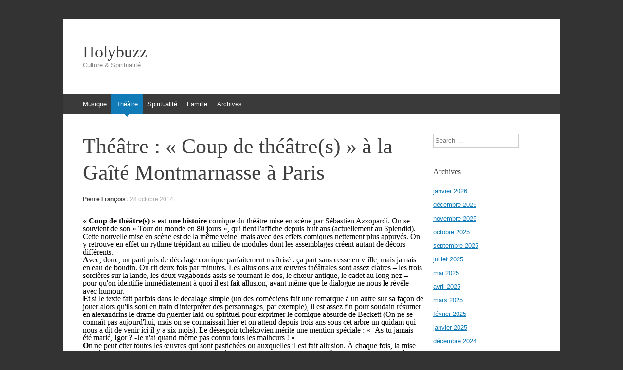

--- FILE ---
content_type: text/html; charset=UTF-8
request_url: https://www.holybuzz.com/2014/10/theatre-coup-de-theatres-a-la-gaite-montmarnasse-a-paris/
body_size: 10719
content:
<!DOCTYPE html>
<html lang="fr-FR">
<head>
<meta charset="UTF-8" />
<meta name="viewport" content="width=device-width, initial-scale=1" />
<title>Théâtre : « Coup de théâtre(s) » à la Gaîté Montmarnasse à Paris | Holybuzz</title>
<link rel="profile" href="http://gmpg.org/xfn/11" />
<link rel="pingback" href="https://www.holybuzz.com/xmlrpc.php" />
<!--[if lt IE 9]>
<script src="https://www.holybuzz.com/wp-content/themes/expound/js/html5.js" type="text/javascript"></script>
<![endif]-->

<meta name='robots' content='max-image-preview:large' />
<link rel='dns-prefetch' href='//www.holybuzz.com' />
<link rel="alternate" type="application/rss+xml" title="Holybuzz &raquo; Flux" href="https://www.holybuzz.com/feed/" />
<link rel="alternate" type="application/rss+xml" title="Holybuzz &raquo; Flux des commentaires" href="https://www.holybuzz.com/comments/feed/" />
<script type="text/javascript">
window._wpemojiSettings = {"baseUrl":"https:\/\/s.w.org\/images\/core\/emoji\/14.0.0\/72x72\/","ext":".png","svgUrl":"https:\/\/s.w.org\/images\/core\/emoji\/14.0.0\/svg\/","svgExt":".svg","source":{"concatemoji":"https:\/\/www.holybuzz.com\/wp-includes\/js\/wp-emoji-release.min.js?ver=6.1.9"}};
/*! This file is auto-generated */
!function(e,a,t){var n,r,o,i=a.createElement("canvas"),p=i.getContext&&i.getContext("2d");function s(e,t){var a=String.fromCharCode,e=(p.clearRect(0,0,i.width,i.height),p.fillText(a.apply(this,e),0,0),i.toDataURL());return p.clearRect(0,0,i.width,i.height),p.fillText(a.apply(this,t),0,0),e===i.toDataURL()}function c(e){var t=a.createElement("script");t.src=e,t.defer=t.type="text/javascript",a.getElementsByTagName("head")[0].appendChild(t)}for(o=Array("flag","emoji"),t.supports={everything:!0,everythingExceptFlag:!0},r=0;r<o.length;r++)t.supports[o[r]]=function(e){if(p&&p.fillText)switch(p.textBaseline="top",p.font="600 32px Arial",e){case"flag":return s([127987,65039,8205,9895,65039],[127987,65039,8203,9895,65039])?!1:!s([55356,56826,55356,56819],[55356,56826,8203,55356,56819])&&!s([55356,57332,56128,56423,56128,56418,56128,56421,56128,56430,56128,56423,56128,56447],[55356,57332,8203,56128,56423,8203,56128,56418,8203,56128,56421,8203,56128,56430,8203,56128,56423,8203,56128,56447]);case"emoji":return!s([129777,127995,8205,129778,127999],[129777,127995,8203,129778,127999])}return!1}(o[r]),t.supports.everything=t.supports.everything&&t.supports[o[r]],"flag"!==o[r]&&(t.supports.everythingExceptFlag=t.supports.everythingExceptFlag&&t.supports[o[r]]);t.supports.everythingExceptFlag=t.supports.everythingExceptFlag&&!t.supports.flag,t.DOMReady=!1,t.readyCallback=function(){t.DOMReady=!0},t.supports.everything||(n=function(){t.readyCallback()},a.addEventListener?(a.addEventListener("DOMContentLoaded",n,!1),e.addEventListener("load",n,!1)):(e.attachEvent("onload",n),a.attachEvent("onreadystatechange",function(){"complete"===a.readyState&&t.readyCallback()})),(e=t.source||{}).concatemoji?c(e.concatemoji):e.wpemoji&&e.twemoji&&(c(e.twemoji),c(e.wpemoji)))}(window,document,window._wpemojiSettings);
</script>
<style type="text/css">
img.wp-smiley,
img.emoji {
	display: inline !important;
	border: none !important;
	box-shadow: none !important;
	height: 1em !important;
	width: 1em !important;
	margin: 0 0.07em !important;
	vertical-align: -0.1em !important;
	background: none !important;
	padding: 0 !important;
}
</style>
	<link rel='stylesheet' id='wp-block-library-css' href='https://www.holybuzz.com/wp-includes/css/dist/block-library/style.min.css?ver=6.1.9' type='text/css' media='all' />
<link rel='stylesheet' id='classic-theme-styles-css' href='https://www.holybuzz.com/wp-includes/css/classic-themes.min.css?ver=1' type='text/css' media='all' />
<style id='global-styles-inline-css' type='text/css'>
body{--wp--preset--color--black: #000000;--wp--preset--color--cyan-bluish-gray: #abb8c3;--wp--preset--color--white: #ffffff;--wp--preset--color--pale-pink: #f78da7;--wp--preset--color--vivid-red: #cf2e2e;--wp--preset--color--luminous-vivid-orange: #ff6900;--wp--preset--color--luminous-vivid-amber: #fcb900;--wp--preset--color--light-green-cyan: #7bdcb5;--wp--preset--color--vivid-green-cyan: #00d084;--wp--preset--color--pale-cyan-blue: #8ed1fc;--wp--preset--color--vivid-cyan-blue: #0693e3;--wp--preset--color--vivid-purple: #9b51e0;--wp--preset--gradient--vivid-cyan-blue-to-vivid-purple: linear-gradient(135deg,rgba(6,147,227,1) 0%,rgb(155,81,224) 100%);--wp--preset--gradient--light-green-cyan-to-vivid-green-cyan: linear-gradient(135deg,rgb(122,220,180) 0%,rgb(0,208,130) 100%);--wp--preset--gradient--luminous-vivid-amber-to-luminous-vivid-orange: linear-gradient(135deg,rgba(252,185,0,1) 0%,rgba(255,105,0,1) 100%);--wp--preset--gradient--luminous-vivid-orange-to-vivid-red: linear-gradient(135deg,rgba(255,105,0,1) 0%,rgb(207,46,46) 100%);--wp--preset--gradient--very-light-gray-to-cyan-bluish-gray: linear-gradient(135deg,rgb(238,238,238) 0%,rgb(169,184,195) 100%);--wp--preset--gradient--cool-to-warm-spectrum: linear-gradient(135deg,rgb(74,234,220) 0%,rgb(151,120,209) 20%,rgb(207,42,186) 40%,rgb(238,44,130) 60%,rgb(251,105,98) 80%,rgb(254,248,76) 100%);--wp--preset--gradient--blush-light-purple: linear-gradient(135deg,rgb(255,206,236) 0%,rgb(152,150,240) 100%);--wp--preset--gradient--blush-bordeaux: linear-gradient(135deg,rgb(254,205,165) 0%,rgb(254,45,45) 50%,rgb(107,0,62) 100%);--wp--preset--gradient--luminous-dusk: linear-gradient(135deg,rgb(255,203,112) 0%,rgb(199,81,192) 50%,rgb(65,88,208) 100%);--wp--preset--gradient--pale-ocean: linear-gradient(135deg,rgb(255,245,203) 0%,rgb(182,227,212) 50%,rgb(51,167,181) 100%);--wp--preset--gradient--electric-grass: linear-gradient(135deg,rgb(202,248,128) 0%,rgb(113,206,126) 100%);--wp--preset--gradient--midnight: linear-gradient(135deg,rgb(2,3,129) 0%,rgb(40,116,252) 100%);--wp--preset--duotone--dark-grayscale: url('#wp-duotone-dark-grayscale');--wp--preset--duotone--grayscale: url('#wp-duotone-grayscale');--wp--preset--duotone--purple-yellow: url('#wp-duotone-purple-yellow');--wp--preset--duotone--blue-red: url('#wp-duotone-blue-red');--wp--preset--duotone--midnight: url('#wp-duotone-midnight');--wp--preset--duotone--magenta-yellow: url('#wp-duotone-magenta-yellow');--wp--preset--duotone--purple-green: url('#wp-duotone-purple-green');--wp--preset--duotone--blue-orange: url('#wp-duotone-blue-orange');--wp--preset--font-size--small: 13px;--wp--preset--font-size--medium: 20px;--wp--preset--font-size--large: 36px;--wp--preset--font-size--x-large: 42px;--wp--preset--spacing--20: 0.44rem;--wp--preset--spacing--30: 0.67rem;--wp--preset--spacing--40: 1rem;--wp--preset--spacing--50: 1.5rem;--wp--preset--spacing--60: 2.25rem;--wp--preset--spacing--70: 3.38rem;--wp--preset--spacing--80: 5.06rem;}:where(.is-layout-flex){gap: 0.5em;}body .is-layout-flow > .alignleft{float: left;margin-inline-start: 0;margin-inline-end: 2em;}body .is-layout-flow > .alignright{float: right;margin-inline-start: 2em;margin-inline-end: 0;}body .is-layout-flow > .aligncenter{margin-left: auto !important;margin-right: auto !important;}body .is-layout-constrained > .alignleft{float: left;margin-inline-start: 0;margin-inline-end: 2em;}body .is-layout-constrained > .alignright{float: right;margin-inline-start: 2em;margin-inline-end: 0;}body .is-layout-constrained > .aligncenter{margin-left: auto !important;margin-right: auto !important;}body .is-layout-constrained > :where(:not(.alignleft):not(.alignright):not(.alignfull)){max-width: var(--wp--style--global--content-size);margin-left: auto !important;margin-right: auto !important;}body .is-layout-constrained > .alignwide{max-width: var(--wp--style--global--wide-size);}body .is-layout-flex{display: flex;}body .is-layout-flex{flex-wrap: wrap;align-items: center;}body .is-layout-flex > *{margin: 0;}:where(.wp-block-columns.is-layout-flex){gap: 2em;}.has-black-color{color: var(--wp--preset--color--black) !important;}.has-cyan-bluish-gray-color{color: var(--wp--preset--color--cyan-bluish-gray) !important;}.has-white-color{color: var(--wp--preset--color--white) !important;}.has-pale-pink-color{color: var(--wp--preset--color--pale-pink) !important;}.has-vivid-red-color{color: var(--wp--preset--color--vivid-red) !important;}.has-luminous-vivid-orange-color{color: var(--wp--preset--color--luminous-vivid-orange) !important;}.has-luminous-vivid-amber-color{color: var(--wp--preset--color--luminous-vivid-amber) !important;}.has-light-green-cyan-color{color: var(--wp--preset--color--light-green-cyan) !important;}.has-vivid-green-cyan-color{color: var(--wp--preset--color--vivid-green-cyan) !important;}.has-pale-cyan-blue-color{color: var(--wp--preset--color--pale-cyan-blue) !important;}.has-vivid-cyan-blue-color{color: var(--wp--preset--color--vivid-cyan-blue) !important;}.has-vivid-purple-color{color: var(--wp--preset--color--vivid-purple) !important;}.has-black-background-color{background-color: var(--wp--preset--color--black) !important;}.has-cyan-bluish-gray-background-color{background-color: var(--wp--preset--color--cyan-bluish-gray) !important;}.has-white-background-color{background-color: var(--wp--preset--color--white) !important;}.has-pale-pink-background-color{background-color: var(--wp--preset--color--pale-pink) !important;}.has-vivid-red-background-color{background-color: var(--wp--preset--color--vivid-red) !important;}.has-luminous-vivid-orange-background-color{background-color: var(--wp--preset--color--luminous-vivid-orange) !important;}.has-luminous-vivid-amber-background-color{background-color: var(--wp--preset--color--luminous-vivid-amber) !important;}.has-light-green-cyan-background-color{background-color: var(--wp--preset--color--light-green-cyan) !important;}.has-vivid-green-cyan-background-color{background-color: var(--wp--preset--color--vivid-green-cyan) !important;}.has-pale-cyan-blue-background-color{background-color: var(--wp--preset--color--pale-cyan-blue) !important;}.has-vivid-cyan-blue-background-color{background-color: var(--wp--preset--color--vivid-cyan-blue) !important;}.has-vivid-purple-background-color{background-color: var(--wp--preset--color--vivid-purple) !important;}.has-black-border-color{border-color: var(--wp--preset--color--black) !important;}.has-cyan-bluish-gray-border-color{border-color: var(--wp--preset--color--cyan-bluish-gray) !important;}.has-white-border-color{border-color: var(--wp--preset--color--white) !important;}.has-pale-pink-border-color{border-color: var(--wp--preset--color--pale-pink) !important;}.has-vivid-red-border-color{border-color: var(--wp--preset--color--vivid-red) !important;}.has-luminous-vivid-orange-border-color{border-color: var(--wp--preset--color--luminous-vivid-orange) !important;}.has-luminous-vivid-amber-border-color{border-color: var(--wp--preset--color--luminous-vivid-amber) !important;}.has-light-green-cyan-border-color{border-color: var(--wp--preset--color--light-green-cyan) !important;}.has-vivid-green-cyan-border-color{border-color: var(--wp--preset--color--vivid-green-cyan) !important;}.has-pale-cyan-blue-border-color{border-color: var(--wp--preset--color--pale-cyan-blue) !important;}.has-vivid-cyan-blue-border-color{border-color: var(--wp--preset--color--vivid-cyan-blue) !important;}.has-vivid-purple-border-color{border-color: var(--wp--preset--color--vivid-purple) !important;}.has-vivid-cyan-blue-to-vivid-purple-gradient-background{background: var(--wp--preset--gradient--vivid-cyan-blue-to-vivid-purple) !important;}.has-light-green-cyan-to-vivid-green-cyan-gradient-background{background: var(--wp--preset--gradient--light-green-cyan-to-vivid-green-cyan) !important;}.has-luminous-vivid-amber-to-luminous-vivid-orange-gradient-background{background: var(--wp--preset--gradient--luminous-vivid-amber-to-luminous-vivid-orange) !important;}.has-luminous-vivid-orange-to-vivid-red-gradient-background{background: var(--wp--preset--gradient--luminous-vivid-orange-to-vivid-red) !important;}.has-very-light-gray-to-cyan-bluish-gray-gradient-background{background: var(--wp--preset--gradient--very-light-gray-to-cyan-bluish-gray) !important;}.has-cool-to-warm-spectrum-gradient-background{background: var(--wp--preset--gradient--cool-to-warm-spectrum) !important;}.has-blush-light-purple-gradient-background{background: var(--wp--preset--gradient--blush-light-purple) !important;}.has-blush-bordeaux-gradient-background{background: var(--wp--preset--gradient--blush-bordeaux) !important;}.has-luminous-dusk-gradient-background{background: var(--wp--preset--gradient--luminous-dusk) !important;}.has-pale-ocean-gradient-background{background: var(--wp--preset--gradient--pale-ocean) !important;}.has-electric-grass-gradient-background{background: var(--wp--preset--gradient--electric-grass) !important;}.has-midnight-gradient-background{background: var(--wp--preset--gradient--midnight) !important;}.has-small-font-size{font-size: var(--wp--preset--font-size--small) !important;}.has-medium-font-size{font-size: var(--wp--preset--font-size--medium) !important;}.has-large-font-size{font-size: var(--wp--preset--font-size--large) !important;}.has-x-large-font-size{font-size: var(--wp--preset--font-size--x-large) !important;}
.wp-block-navigation a:where(:not(.wp-element-button)){color: inherit;}
:where(.wp-block-columns.is-layout-flex){gap: 2em;}
.wp-block-pullquote{font-size: 1.5em;line-height: 1.6;}
</style>
<link rel='stylesheet' id='expound-style-css' href='https://www.holybuzz.com/wp-content/themes/expound/style.css?ver=20140129' type='text/css' media='all' />
<link rel="https://api.w.org/" href="https://www.holybuzz.com/wp-json/" /><link rel="alternate" type="application/json" href="https://www.holybuzz.com/wp-json/wp/v2/posts/459" /><link rel="EditURI" type="application/rsd+xml" title="RSD" href="https://www.holybuzz.com/xmlrpc.php?rsd" />
<link rel="wlwmanifest" type="application/wlwmanifest+xml" href="https://www.holybuzz.com/wp-includes/wlwmanifest.xml" />
<meta name="generator" content="WordPress 6.1.9" />
<link rel="canonical" href="https://www.holybuzz.com/2014/10/theatre-coup-de-theatres-a-la-gaite-montmarnasse-a-paris/" />
<link rel='shortlink' href='https://www.holybuzz.com/?p=459' />
<link rel="alternate" type="application/json+oembed" href="https://www.holybuzz.com/wp-json/oembed/1.0/embed?url=https%3A%2F%2Fwww.holybuzz.com%2F2014%2F10%2Ftheatre-coup-de-theatres-a-la-gaite-montmarnasse-a-paris%2F" />
<link rel="alternate" type="text/xml+oembed" href="https://www.holybuzz.com/wp-json/oembed/1.0/embed?url=https%3A%2F%2Fwww.holybuzz.com%2F2014%2F10%2Ftheatre-coup-de-theatres-a-la-gaite-montmarnasse-a-paris%2F&#038;format=xml" />
<style type="text/css" id="custom-background-css">
body.custom-background { background-image: url("https://s139671736.onlinehome.fr/holybuzzwp/wp-content/uploads/2013/10/2070566107_5fd94a4ce4_b.jpg"); background-position: left top; background-size: auto; background-repeat: repeat; background-attachment: scroll; }
</style>
	</head>

<body class="post-template-default single single-post postid-459 single-format-standard custom-background group-blog">
<div id="page" class="hfeed site">
		<header id="masthead" class="site-header" role="banner">
		<div class="site-branding">
			<div class="site-title-group">
				<h1 class="site-title"><a href="https://www.holybuzz.com/" title="Holybuzz" rel="home">Holybuzz</a></h1>
				<h2 class="site-description">Culture &amp; Spiritualité</h2>
			</div>
		</div>

		<nav id="site-navigation" class="navigation-main" role="navigation">
			<h1 class="menu-toggle">Menu</h1>
			<a class="skip-link screen-reader-text" href="#content">Aller au contenu</a>

			<div class="menu-categories-container"><ul id="menu-categories" class="menu"><li id="menu-item-38" class="menu-item menu-item-type-taxonomy menu-item-object-category menu-item-38"><a href="https://www.holybuzz.com/category/musique/">Musique</a></li>
<li id="menu-item-41" class="menu-item menu-item-type-taxonomy menu-item-object-category current-post-ancestor current-menu-parent current-post-parent menu-item-41"><a href="https://www.holybuzz.com/category/theatre/">Théâtre</a></li>
<li id="menu-item-131" class="menu-item menu-item-type-taxonomy menu-item-object-category menu-item-131"><a href="https://www.holybuzz.com/category/spiritualite/">Spiritualité</a></li>
<li id="menu-item-210" class="menu-item menu-item-type-taxonomy menu-item-object-category current-post-ancestor current-menu-parent current-post-parent menu-item-210"><a href="https://www.holybuzz.com/category/famille/">Famille</a></li>
<li id="menu-item-42" class="menu-item menu-item-type-custom menu-item-object-custom menu-item-42"><a href="http://www.holybuzz.com/archives.html">Archives</a></li>
</ul></div>								</nav><!-- #site-navigation -->
	</header><!-- #masthead -->
	
	<div id="main" class="site-main">

	<div id="primary" class="content-area">
		<div id="content" class="site-content" role="main">

		
			
<article id="post-459" class="post-459 post type-post status-publish format-standard has-post-thumbnail hentry category-famille category-theatre tag-alexandre tag-alyzee tag-azzopardi tag-benoit tag-cauden tag-costes tag-coup tag-danino tag-gaite tag-guilbaud tag-laurent tag-martinez tag-maurel tag-montparnasse tag-nicolas tag-olivier tag-ruidavet tag-sacha tag-salome tag-sebastien tag-talaboulma tag-theatre-2">
	<header class="entry-header">
		<h1 class="entry-title">Théâtre : « Coup de théâtre(s) » à la Gaîté Montmarnasse à Paris</h1>

		<div class="entry-meta">
			<a class="author" rel="author" href="https://www.holybuzz.com/author/pierre/">Pierre François</a> / <a class="entry-date" href="https://www.holybuzz.com/2014/10/theatre-coup-de-theatres-a-la-gaite-montmarnasse-a-paris/">28 octobre 2014</a>		</div><!-- .entry-meta -->
	</header><!-- .entry-header -->

	<div class="entry-content">
		<p><style type="text/css">
p { margin-bottom: 0.25cm; direction: ltr; color: rgb(0, 0, 0); line-height: 120%; text-align: left; }p.western { font-family: "Liberation Serif",serif; font-size: 12pt; }p.cjk { font-family: "FreeSans"; font-size: 12pt; }p.ctl { font-family: "Liberation Serif"; font-size: 12pt; }	</style>
</p>
<p align="justify" class="western" style="margin-bottom: 0cm; line-height: 100%">
	<font color="#000000"><strong>&laquo;&nbsp;Coup de th&eacute;&acirc;tre(s)&nbsp;&raquo; est une histoire</strong> comique du th&eacute;&acirc;tre mise en sc&egrave;ne par S&eacute;bastien Azzopardi. On se souvient de son &laquo;&nbsp;Tour du monde en 80 jours&nbsp;&raquo;, qui tient l&#39;affiche depuis huit ans (actuellement au Splendid). Cette nouvelle mise en sc&egrave;ne est de la m&ecirc;me veine, mais avec des effets comiques nettement plus appuy&eacute;s. On y retrouve en effet un rythme tr&eacute;pidant au milieu de modules dont les assemblages cr&eacute;ent autant de d&eacute;cors diff&eacute;rents.</font>
</p>
<p align="justify" class="western" style="margin-bottom: 0cm; line-height: 100%">
	<font color="#000000"><strong>A</strong>vec, donc, un parti pris de d&eacute;calage comique parfaitement ma&icirc;tris&eacute;&nbsp;: &ccedil;a part sans cesse en vrille, mais jamais en eau de boudin. On rit deux fois par minutes. Les allusions aux &oelig;uvres th&eacute;&acirc;trales sont assez claires &ndash; les trois sorci&egrave;res sur la lande, les deux vagabonds assis se tournant le dos, le ch&oelig;ur antique, le cadet au long nez &ndash; pour qu&#39;on identifie imm&eacute;diatement &agrave; quoi il est fait allusion, avant m&ecirc;me que le dialogue ne nous le r&eacute;v&egrave;le avec humour. </font>
</p>
<p align="justify" class="western" style="margin-bottom: 0cm; line-height: 100%">
	<font color="#000000"><strong>E</strong>t si le texte fait parfois dans le d&eacute;calage simple (un des com&eacute;diens fait une remarque &agrave; un autre sur sa fa&ccedil;on de jouer alors qu&#39;ils sont en train d&#39;interpr&eacute;ter des personnages, par exemple), il est assez fin pour soudain r&eacute;sumer en alexandrins le drame du guerrier laid ou spirituel pour exprimer le comique absurde de Beckett (On ne se conna&icirc;t pas aujourd&#39;hui, mais on se connaissait hier et on attend depuis trois ans sous cet arbre un quidam qui nous a dit de venir ici il y a six mois). Le d&eacute;sespoir tch&eacute;kovien m&eacute;rite une mention sp&eacute;ciale&nbsp;: &laquo;&nbsp;-As-tu jamais &eacute;t&eacute; mari&eacute;, Igor&nbsp;? -Je n&#39;ai quand m&ecirc;me pas connu tous les malheurs&nbsp;!&nbsp;&raquo;</font>
</p>
<p align="justify" class="western" style="margin-bottom: 0cm; line-height: 100%">
	<font color="#000000"><strong>O</strong>n ne peut citer toutes les &oelig;uvres qui sont pastich&eacute;es ou auxquelles il est fait allusion. </font><font color="#000000"><font face="Liberation Serif, serif">&Agrave;</font></font><font color="#000000"> chaque fois, la mise en sc&egrave;ne se calque sur le style habituel de la pi&egrave;ce (par exemple trois quiproquos &agrave; la seconde pour &laquo;&nbsp;L&#39;h&ocirc;tel du libre &eacute;change&nbsp;&raquo;). On sent une tendresse particuli&egrave;re pour Shakespeare et Cyrano de Bergerac, laquelle donne une saveur suppl&eacute;mentaire &agrave; ces passages.</font>
</p>
<p align="justify" class="western" style="margin-bottom: 0cm; line-height: 100%">
	<font color="#000000"><strong>L</strong>e jeu des com&eacute;diens est d&#39;une pr&eacute;cision d&#39;horlogerie, </font><font color="#000000">d&#39;ailleurs</font><font color="#000000"> le rythme ne permet pas autre chose. On est sans cesse dans le rire et la d&eacute;rision, mais jamais dans la caricature ironique ou destructrice. D&#39;une certaine fa&ccedil;on, les traits d&#39;humour ne font que souligner le style propre &agrave; chaque auteur et, ce faisant, constituent une introduction parfaitement p&eacute;dagogique &agrave; leurs styles.</font>
</p>
<p align="justify" class="western" style="margin-bottom: 0cm; line-height: 100%">
	<em><strong><font color="#000000">Pierre FRAN&Ccedil;OIS</font></strong></em>
</p>
<p align="justify" class="western" style="margin-bottom: 0cm; line-height: 100%">
	<em><font color="#000000">&laquo;&nbsp;Coup de th&eacute;&acirc;tre(s)&nbsp;&raquo;, de S&eacute;bastien Azzopardi et Sacha Danino. Avec Beno&icirc;t Cauden, Alyz&eacute;e Costes, Alexandre Guilbaud, Nicolas Martinez, Laurent Maurel, Olivier Ruidavet, Salom&eacute; Talaboulma. Mis en sc&egrave;ne&nbsp;: S&eacute;bastien Azzopardi. Du mardi au samedi &agrave; 21 heures, matin&eacute;e le samedi &agrave; 17 heures jusqu&#39;au 22 d&eacute;cembre au Th&eacute;&acirc;tre de la Ga&icirc;t&eacute; Montparnasse, 26, rue de la Ga&icirc;t&eacute;, 75014 Paris, m&eacute;tro Ga&icirc;t&eacute; ou Edgard Quinet, t&eacute;l.&nbsp;: 01 43 20 60 56.</font></em>
</p>
<p align="justify" class="western" style="margin-bottom: 0cm; line-height: 100%">
	Photo : Emilie Brouchon, Louis Armand.</p>
			</div><!-- .entry-content -->

	<footer class="entry-meta">
		<a class="entry-date" href="https://www.holybuzz.com/2014/10/theatre-coup-de-theatres-a-la-gaite-montmarnasse-a-paris/">28 octobre 2014</a> dans <a href="https://www.holybuzz.com/category/famille/" rel="category tag">Famille</a>, <a href="https://www.holybuzz.com/category/theatre/" rel="category tag">Théâtre</a>. Mots-clés&nbsp;:<a href="https://www.holybuzz.com/tag/alexandre/" rel="tag">alexandre</a>, <a href="https://www.holybuzz.com/tag/alyzee/" rel="tag">alyzee</a>, <a href="https://www.holybuzz.com/tag/azzopardi/" rel="tag">azzopardi</a>, <a href="https://www.holybuzz.com/tag/benoit/" rel="tag">benoit</a>, <a href="https://www.holybuzz.com/tag/cauden/" rel="tag">cauden</a>, <a href="https://www.holybuzz.com/tag/costes/" rel="tag">costes</a>, <a href="https://www.holybuzz.com/tag/coup/" rel="tag">coup</a>, <a href="https://www.holybuzz.com/tag/danino/" rel="tag">danino</a>, <a href="https://www.holybuzz.com/tag/gaite/" rel="tag">gaite</a>, <a href="https://www.holybuzz.com/tag/guilbaud/" rel="tag">guilbaud</a>, <a href="https://www.holybuzz.com/tag/laurent/" rel="tag">laurent</a>, <a href="https://www.holybuzz.com/tag/martinez/" rel="tag">martinez</a>, <a href="https://www.holybuzz.com/tag/maurel/" rel="tag">maurel</a>, <a href="https://www.holybuzz.com/tag/montparnasse/" rel="tag">montparnasse</a>, <a href="https://www.holybuzz.com/tag/nicolas/" rel="tag">nicolas</a>, <a href="https://www.holybuzz.com/tag/olivier/" rel="tag">olivier</a>, <a href="https://www.holybuzz.com/tag/ruidavet/" rel="tag">ruidavet</a>, <a href="https://www.holybuzz.com/tag/sacha/" rel="tag">sacha</a>, <a href="https://www.holybuzz.com/tag/salome/" rel="tag">salome</a>, <a href="https://www.holybuzz.com/tag/sebastien/" rel="tag">sebastien</a>, <a href="https://www.holybuzz.com/tag/talaboulma/" rel="tag">talaboulma</a>, <a href="https://www.holybuzz.com/tag/theatre-2/" rel="tag">theatre</a>	</footer><!-- .entry-meta -->
</article><!-- #post-## -->
			<div class="related-content">
	<h3 class="related-content-title">Articles en rapport</h3>
	
		<article id="post-3437" class="post-3437 post type-post status-publish format-standard has-post-thumbnail hentry category-danse category-famille category-musique category-poesie-2 category-theatre tag-cirque tag-danse-2 tag-festival tag-musique-2 tag-nanterre tag-objet tag-parade tag-rue tag-theatre-2">

						<div class="entry-thumbnail">
				<a href="https://www.holybuzz.com/2018/06/3437/"><img width="50" height="50" src="https://www.holybuzz.com/wp-content/uploads/2018/06/1806FestivalParades10Mai68147x72DpiPhotoPierreFrancoisDSCF3640-50x50.jpg" class="attachment-expound-mini size-expound-mini wp-post-image" alt="" decoding="async" srcset="https://www.holybuzz.com/wp-content/uploads/2018/06/1806FestivalParades10Mai68147x72DpiPhotoPierreFrancoisDSCF3640-50x50.jpg 50w, https://www.holybuzz.com/wp-content/uploads/2018/06/1806FestivalParades10Mai68147x72DpiPhotoPierreFrancoisDSCF3640.jpg 147w" sizes="(max-width: 50px) 100vw, 50px" /></a>
			</div>
			
			<header class="entry-header">
				<h3 class="entry-title"><a href="https://www.holybuzz.com/2018/06/3437/" title="Permalien vers Festival de théâtre de rue Parade(s) à Nanterre" rel="bookmark">Festival de théâtre de rue Parade(s) à Nanterre</a></h3>
			</header><!-- .entry-header -->

		</article>

	
		<article id="post-2614" class="post-2614 post type-post status-publish format-standard has-post-thumbnail hentry category-actu category-danse category-famille category-musique category-theatre tag-afrique tag-amor tag-apne tag-apnee tag-arpenteur tag-art tag-belle tag-bilbobasso tag-c tag-charentaise tag-cia tag-circus tag-cirque tag-danse-2 tag-delit tag-despues tag-dessous tag-facade tag-fanfare tag-festival tag-grand tag-gratuit tag-handicap tag-histoire tag-image tag-inedit tag-japon tag-juglair tag-kumulus tag-luxe tag-moniz tag-municipale tag-musique-2 tag-nanterre tag-next tag-pablo tag-parade tag-parades tag-plastikeuse tag-plus tag-pop tag-rada tag-rue tag-sandrine tag-serie tag-theatre-2">

						<div class="entry-thumbnail">
				<a href="https://www.holybuzz.com/2017/06/theatre-festival-parades-festival-des-arts-de-la-rue-a-nanterre-du-2-au-4-juin/"><img width="50" height="50" src="https://www.holybuzz.com/wp-content/uploads/2017/06/CarreCurieux220X165X72DpiPhotoViolaineBishop-50x50.jpg" class="attachment-expound-mini size-expound-mini wp-post-image" alt="" decoding="async" loading="lazy" srcset="https://www.holybuzz.com/wp-content/uploads/2017/06/CarreCurieux220X165X72DpiPhotoViolaineBishop-50x50.jpg 50w, https://www.holybuzz.com/wp-content/uploads/2017/06/CarreCurieux220X165X72DpiPhotoViolaineBishop-150x150.jpg 150w" sizes="(max-width: 50px) 100vw, 50px" /></a>
			</div>
			
			<header class="entry-header">
				<h3 class="entry-title"><a href="https://www.holybuzz.com/2017/06/theatre-festival-parades-festival-des-arts-de-la-rue-a-nanterre-du-2-au-4-juin/" title="Permalien vers Théâtre, festival : « Parade(s) », festival des arts de la rue à Nanterre du 2 au 4 juin" rel="bookmark">Théâtre, festival : « Parade(s) », festival des arts de la rue à Nanterre du 2 au 4 juin</a></h3>
			</header><!-- .entry-header -->

		</article>

	
		<article id="post-1515" class="post-1515 post type-post status-publish format-standard has-post-thumbnail hentry category-famille category-musique category-theatre tag-3582 tag-3585 tag-3565 tag-3589 tag-3563 tag-3568 tag-3574 tag-3576 tag-3579 tag-armelle tag-armelle-hedin tag-cabaret tag-cafe tag-cafe-de-la-danse tag-cannes tag-centre tag-centre-culturel tag-christian tag-christian-tetard tag-cirque tag-club tag-congres tag-culturel tag-danse-2 tag-debussy tag-dizier tag-dolores tag-dormoy tag-elise tag-elise-roche tag-embarcadere tag-espace tag-espace-93 tag-extraordinaire tag-festival tag-fred tag-fred-parker tag-fuseaux tag-girls tag-grand tag-grand-quevilly tag-haguenau tag-hedin tag-hugo tag-immo tag-le-cabaret-extraordinaire tag-le-cirque-des-mirages tag-loire tag-mans tag-maria tag-maria-dolores tag-max tag-max-dormoy tag-mirages tag-moustache tag-moustache-poesie-club tag-palais tag-palais-des-congres tag-palais-des-festivals tag-palias tag-paraconteurs tag-paris tag-parker tag-poesie tag-pompidou tag-quevilly tag-relais tag-relais-culturel tag-roche tag-saint tag-saint-dizier tag-saint-sebastien-sur-loire tag-sea tag-sea-girls tag-sebastien tag-tetard tag-theatre-2 tag-victor tag-victor-hugo tag-vincennes tag-yanowski">

						<div class="entry-thumbnail">
				<a href="https://www.holybuzz.com/2016/01/theatre-le-cabaret-extraordinaire-en-tournee/"><img width="50" height="50" src="https://www.holybuzz.com/wp-content/uploads/2015/12/LeCabaretExtraordinaire220X72DpiPhotoDRDSC_479020cm-50x50.jpg" class="attachment-expound-mini size-expound-mini wp-post-image" alt="" decoding="async" loading="lazy" /></a>
			</div>
			
			<header class="entry-header">
				<h3 class="entry-title"><a href="https://www.holybuzz.com/2016/01/theatre-le-cabaret-extraordinaire-en-tournee/" title="Permalien vers Théâtre : « Le Cabaret extraordinaire » en tournée" rel="bookmark">Théâtre : « Le Cabaret extraordinaire » en tournée</a></h3>
			</header><!-- .entry-header -->

		</article>

	</div>

				<nav role="navigation" id="nav-below" class="navigation-post">
		<h1 class="screen-reader-text">Navigation dans les articles</h1>

	
		<div class="nav-previous"><a href="https://www.holybuzz.com/2014/10/theatre-dobjet-et-marionnette-le-festival-mar-t-o/" rel="prev"><span class="meta-nav">&larr;</span>&nbsp;Théâtre d&rsquo;objet et marionnette : le festival MAR.T.O.</a></div>		<div class="nav-next"><a href="https://www.holybuzz.com/2014/10/theatre-la-pelerine-ecossaise-au-theatre-daunou-a-paris/" rel="next">Théâtre : « La Pèlerine écossaise » au Théâtre Daunou à Paris&nbsp;<span class="meta-nav">&rarr;</span></a></div>
	
	</nav><!-- #nav-below -->
	
			
		
		</div><!-- #content -->
	</div><!-- #primary -->

	<div id="secondary" class="widget-area" role="complementary">
				<aside id="search-2" class="widget widget_search">	<form method="get" id="searchform" class="searchform" action="https://www.holybuzz.com/" role="search">
		<label for="s" class="screen-reader-text">Search</label>
		<input type="search" class="field" name="s" value="" id="s" placeholder="Search &hellip;" />
		<input type="submit" class="submit" id="searchsubmit" value="Search" />
	</form>
</aside><aside id="archives-2" class="widget widget_archive"><h1 class="widget-title">Archives</h1>
			<ul>
					<li><a href='https://www.holybuzz.com/2026/01/'>janvier 2026</a></li>
	<li><a href='https://www.holybuzz.com/2025/12/'>décembre 2025</a></li>
	<li><a href='https://www.holybuzz.com/2025/11/'>novembre 2025</a></li>
	<li><a href='https://www.holybuzz.com/2025/10/'>octobre 2025</a></li>
	<li><a href='https://www.holybuzz.com/2025/09/'>septembre 2025</a></li>
	<li><a href='https://www.holybuzz.com/2025/07/'>juillet 2025</a></li>
	<li><a href='https://www.holybuzz.com/2025/05/'>mai 2025</a></li>
	<li><a href='https://www.holybuzz.com/2025/04/'>avril 2025</a></li>
	<li><a href='https://www.holybuzz.com/2025/03/'>mars 2025</a></li>
	<li><a href='https://www.holybuzz.com/2025/02/'>février 2025</a></li>
	<li><a href='https://www.holybuzz.com/2025/01/'>janvier 2025</a></li>
	<li><a href='https://www.holybuzz.com/2024/12/'>décembre 2024</a></li>
	<li><a href='https://www.holybuzz.com/2024/11/'>novembre 2024</a></li>
	<li><a href='https://www.holybuzz.com/2024/10/'>octobre 2024</a></li>
	<li><a href='https://www.holybuzz.com/2024/09/'>septembre 2024</a></li>
	<li><a href='https://www.holybuzz.com/2024/08/'>août 2024</a></li>
	<li><a href='https://www.holybuzz.com/2024/07/'>juillet 2024</a></li>
	<li><a href='https://www.holybuzz.com/2024/06/'>juin 2024</a></li>
	<li><a href='https://www.holybuzz.com/2024/05/'>mai 2024</a></li>
	<li><a href='https://www.holybuzz.com/2024/04/'>avril 2024</a></li>
	<li><a href='https://www.holybuzz.com/2024/03/'>mars 2024</a></li>
	<li><a href='https://www.holybuzz.com/2024/02/'>février 2024</a></li>
	<li><a href='https://www.holybuzz.com/2024/01/'>janvier 2024</a></li>
	<li><a href='https://www.holybuzz.com/2023/12/'>décembre 2023</a></li>
	<li><a href='https://www.holybuzz.com/2023/11/'>novembre 2023</a></li>
	<li><a href='https://www.holybuzz.com/2023/10/'>octobre 2023</a></li>
	<li><a href='https://www.holybuzz.com/2023/09/'>septembre 2023</a></li>
	<li><a href='https://www.holybuzz.com/2023/08/'>août 2023</a></li>
	<li><a href='https://www.holybuzz.com/2023/07/'>juillet 2023</a></li>
	<li><a href='https://www.holybuzz.com/2023/06/'>juin 2023</a></li>
	<li><a href='https://www.holybuzz.com/2023/05/'>mai 2023</a></li>
	<li><a href='https://www.holybuzz.com/2023/04/'>avril 2023</a></li>
	<li><a href='https://www.holybuzz.com/2023/03/'>mars 2023</a></li>
	<li><a href='https://www.holybuzz.com/2023/02/'>février 2023</a></li>
	<li><a href='https://www.holybuzz.com/2023/01/'>janvier 2023</a></li>
	<li><a href='https://www.holybuzz.com/2022/12/'>décembre 2022</a></li>
	<li><a href='https://www.holybuzz.com/2022/11/'>novembre 2022</a></li>
	<li><a href='https://www.holybuzz.com/2022/10/'>octobre 2022</a></li>
	<li><a href='https://www.holybuzz.com/2022/09/'>septembre 2022</a></li>
	<li><a href='https://www.holybuzz.com/2022/08/'>août 2022</a></li>
	<li><a href='https://www.holybuzz.com/2022/07/'>juillet 2022</a></li>
	<li><a href='https://www.holybuzz.com/2022/06/'>juin 2022</a></li>
	<li><a href='https://www.holybuzz.com/2022/05/'>mai 2022</a></li>
	<li><a href='https://www.holybuzz.com/2022/04/'>avril 2022</a></li>
	<li><a href='https://www.holybuzz.com/2022/03/'>mars 2022</a></li>
	<li><a href='https://www.holybuzz.com/2022/02/'>février 2022</a></li>
	<li><a href='https://www.holybuzz.com/2022/01/'>janvier 2022</a></li>
	<li><a href='https://www.holybuzz.com/2021/12/'>décembre 2021</a></li>
	<li><a href='https://www.holybuzz.com/2021/11/'>novembre 2021</a></li>
	<li><a href='https://www.holybuzz.com/2021/10/'>octobre 2021</a></li>
	<li><a href='https://www.holybuzz.com/2021/09/'>septembre 2021</a></li>
	<li><a href='https://www.holybuzz.com/2021/08/'>août 2021</a></li>
	<li><a href='https://www.holybuzz.com/2021/07/'>juillet 2021</a></li>
	<li><a href='https://www.holybuzz.com/2021/06/'>juin 2021</a></li>
	<li><a href='https://www.holybuzz.com/2021/05/'>mai 2021</a></li>
	<li><a href='https://www.holybuzz.com/2021/04/'>avril 2021</a></li>
	<li><a href='https://www.holybuzz.com/2021/03/'>mars 2021</a></li>
	<li><a href='https://www.holybuzz.com/2021/02/'>février 2021</a></li>
	<li><a href='https://www.holybuzz.com/2021/01/'>janvier 2021</a></li>
	<li><a href='https://www.holybuzz.com/2020/12/'>décembre 2020</a></li>
	<li><a href='https://www.holybuzz.com/2020/11/'>novembre 2020</a></li>
	<li><a href='https://www.holybuzz.com/2020/10/'>octobre 2020</a></li>
	<li><a href='https://www.holybuzz.com/2020/09/'>septembre 2020</a></li>
	<li><a href='https://www.holybuzz.com/2020/08/'>août 2020</a></li>
	<li><a href='https://www.holybuzz.com/2020/07/'>juillet 2020</a></li>
	<li><a href='https://www.holybuzz.com/2020/06/'>juin 2020</a></li>
	<li><a href='https://www.holybuzz.com/2020/05/'>mai 2020</a></li>
	<li><a href='https://www.holybuzz.com/2020/04/'>avril 2020</a></li>
	<li><a href='https://www.holybuzz.com/2020/03/'>mars 2020</a></li>
	<li><a href='https://www.holybuzz.com/2020/02/'>février 2020</a></li>
	<li><a href='https://www.holybuzz.com/2020/01/'>janvier 2020</a></li>
	<li><a href='https://www.holybuzz.com/2019/12/'>décembre 2019</a></li>
	<li><a href='https://www.holybuzz.com/2019/11/'>novembre 2019</a></li>
	<li><a href='https://www.holybuzz.com/2019/10/'>octobre 2019</a></li>
	<li><a href='https://www.holybuzz.com/2019/09/'>septembre 2019</a></li>
	<li><a href='https://www.holybuzz.com/2019/08/'>août 2019</a></li>
	<li><a href='https://www.holybuzz.com/2019/07/'>juillet 2019</a></li>
	<li><a href='https://www.holybuzz.com/2019/06/'>juin 2019</a></li>
	<li><a href='https://www.holybuzz.com/2019/05/'>mai 2019</a></li>
	<li><a href='https://www.holybuzz.com/2019/04/'>avril 2019</a></li>
	<li><a href='https://www.holybuzz.com/2019/03/'>mars 2019</a></li>
	<li><a href='https://www.holybuzz.com/2019/02/'>février 2019</a></li>
	<li><a href='https://www.holybuzz.com/2019/01/'>janvier 2019</a></li>
	<li><a href='https://www.holybuzz.com/2018/12/'>décembre 2018</a></li>
	<li><a href='https://www.holybuzz.com/2018/11/'>novembre 2018</a></li>
	<li><a href='https://www.holybuzz.com/2018/10/'>octobre 2018</a></li>
	<li><a href='https://www.holybuzz.com/2018/09/'>septembre 2018</a></li>
	<li><a href='https://www.holybuzz.com/2018/08/'>août 2018</a></li>
	<li><a href='https://www.holybuzz.com/2018/07/'>juillet 2018</a></li>
	<li><a href='https://www.holybuzz.com/2018/06/'>juin 2018</a></li>
	<li><a href='https://www.holybuzz.com/2018/05/'>mai 2018</a></li>
	<li><a href='https://www.holybuzz.com/2018/04/'>avril 2018</a></li>
	<li><a href='https://www.holybuzz.com/2018/03/'>mars 2018</a></li>
	<li><a href='https://www.holybuzz.com/2018/02/'>février 2018</a></li>
	<li><a href='https://www.holybuzz.com/2018/01/'>janvier 2018</a></li>
	<li><a href='https://www.holybuzz.com/2017/12/'>décembre 2017</a></li>
	<li><a href='https://www.holybuzz.com/2017/11/'>novembre 2017</a></li>
	<li><a href='https://www.holybuzz.com/2017/10/'>octobre 2017</a></li>
	<li><a href='https://www.holybuzz.com/2017/09/'>septembre 2017</a></li>
	<li><a href='https://www.holybuzz.com/2017/08/'>août 2017</a></li>
	<li><a href='https://www.holybuzz.com/2017/07/'>juillet 2017</a></li>
	<li><a href='https://www.holybuzz.com/2017/06/'>juin 2017</a></li>
	<li><a href='https://www.holybuzz.com/2017/05/'>mai 2017</a></li>
	<li><a href='https://www.holybuzz.com/2017/04/'>avril 2017</a></li>
	<li><a href='https://www.holybuzz.com/2017/03/'>mars 2017</a></li>
	<li><a href='https://www.holybuzz.com/2017/02/'>février 2017</a></li>
	<li><a href='https://www.holybuzz.com/2017/01/'>janvier 2017</a></li>
	<li><a href='https://www.holybuzz.com/2016/12/'>décembre 2016</a></li>
	<li><a href='https://www.holybuzz.com/2016/11/'>novembre 2016</a></li>
	<li><a href='https://www.holybuzz.com/2016/10/'>octobre 2016</a></li>
	<li><a href='https://www.holybuzz.com/2016/09/'>septembre 2016</a></li>
	<li><a href='https://www.holybuzz.com/2016/07/'>juillet 2016</a></li>
	<li><a href='https://www.holybuzz.com/2016/04/'>avril 2016</a></li>
	<li><a href='https://www.holybuzz.com/2016/03/'>mars 2016</a></li>
	<li><a href='https://www.holybuzz.com/2016/02/'>février 2016</a></li>
	<li><a href='https://www.holybuzz.com/2016/01/'>janvier 2016</a></li>
	<li><a href='https://www.holybuzz.com/2015/12/'>décembre 2015</a></li>
	<li><a href='https://www.holybuzz.com/2015/11/'>novembre 2015</a></li>
	<li><a href='https://www.holybuzz.com/2015/10/'>octobre 2015</a></li>
	<li><a href='https://www.holybuzz.com/2015/09/'>septembre 2015</a></li>
	<li><a href='https://www.holybuzz.com/2015/08/'>août 2015</a></li>
	<li><a href='https://www.holybuzz.com/2015/07/'>juillet 2015</a></li>
	<li><a href='https://www.holybuzz.com/2015/06/'>juin 2015</a></li>
	<li><a href='https://www.holybuzz.com/2015/05/'>mai 2015</a></li>
	<li><a href='https://www.holybuzz.com/2015/04/'>avril 2015</a></li>
	<li><a href='https://www.holybuzz.com/2015/03/'>mars 2015</a></li>
	<li><a href='https://www.holybuzz.com/2015/02/'>février 2015</a></li>
	<li><a href='https://www.holybuzz.com/2015/01/'>janvier 2015</a></li>
	<li><a href='https://www.holybuzz.com/2014/12/'>décembre 2014</a></li>
	<li><a href='https://www.holybuzz.com/2014/11/'>novembre 2014</a></li>
	<li><a href='https://www.holybuzz.com/2014/10/'>octobre 2014</a></li>
	<li><a href='https://www.holybuzz.com/2014/09/'>septembre 2014</a></li>
	<li><a href='https://www.holybuzz.com/2014/08/'>août 2014</a></li>
	<li><a href='https://www.holybuzz.com/2014/05/'>mai 2014</a></li>
	<li><a href='https://www.holybuzz.com/2014/04/'>avril 2014</a></li>
	<li><a href='https://www.holybuzz.com/2014/03/'>mars 2014</a></li>
	<li><a href='https://www.holybuzz.com/2014/02/'>février 2014</a></li>
	<li><a href='https://www.holybuzz.com/2014/01/'>janvier 2014</a></li>
	<li><a href='https://www.holybuzz.com/2013/12/'>décembre 2013</a></li>
	<li><a href='https://www.holybuzz.com/2013/11/'>novembre 2013</a></li>
	<li><a href='https://www.holybuzz.com/2013/10/'>octobre 2013</a></li>
	<li><a href='https://www.holybuzz.com/2013/01/'>janvier 2013</a></li>
			</ul>

			</aside><aside id="categories-2" class="widget widget_categories"><h1 class="widget-title">Catégories</h1>
			<ul>
					<li class="cat-item cat-item-1466"><a href="https://www.holybuzz.com/category/actu/">Actu</a>
</li>
	<li class="cat-item cat-item-11540"><a href="https://www.holybuzz.com/category/association/">Association</a>
</li>
	<li class="cat-item cat-item-4602"><a href="https://www.holybuzz.com/category/cinema-2/">Cinéma</a>
</li>
	<li class="cat-item cat-item-5"><a href="https://www.holybuzz.com/category/danse/">Danse</a>
</li>
	<li class="cat-item cat-item-6"><a href="https://www.holybuzz.com/category/exposition/">Exposition</a>
</li>
	<li class="cat-item cat-item-163"><a href="https://www.holybuzz.com/category/famille/">Famille</a>
</li>
	<li class="cat-item cat-item-5776"><a href="https://www.holybuzz.com/category/francophonie-2/">Francophonie</a>
</li>
	<li class="cat-item cat-item-2"><a href="https://www.holybuzz.com/category/jeune-public/">jeune public</a>
</li>
	<li class="cat-item cat-item-2858"><a href="https://www.holybuzz.com/category/livres/">Livres</a>
</li>
	<li class="cat-item cat-item-8"><a href="https://www.holybuzz.com/category/musique/">Musique</a>
</li>
	<li class="cat-item cat-item-1"><a href="https://www.holybuzz.com/category/non-classe/">Non classé</a>
</li>
	<li class="cat-item cat-item-15911"><a href="https://www.holybuzz.com/category/peinture/">Peinture</a>
</li>
	<li class="cat-item cat-item-6455"><a href="https://www.holybuzz.com/category/poesie-2/">Poésie</a>
</li>
	<li class="cat-item cat-item-4718"><a href="https://www.holybuzz.com/category/sculpture/">Sculpture</a>
</li>
	<li class="cat-item cat-item-881"><a href="https://www.holybuzz.com/category/socio-politique/">socio politique</a>
</li>
	<li class="cat-item cat-item-7"><a href="https://www.holybuzz.com/category/spiritualite/">Spiritualité</a>
</li>
	<li class="cat-item cat-item-4"><a href="https://www.holybuzz.com/category/theatre/">Théâtre</a>
</li>
			</ul>

			</aside>			</div><!-- #secondary -->
	</div><!-- #main -->

	<footer id="colophon" class="site-footer" role="contentinfo">
		<div class="site-info">
			<a href="http://wordpress.org/" rel="generator">Fièrement propulsé par WordPress</a><span class="sep"> | </span>Thème : Expound par <a href="http://kovshenin.com/" rel="designer">Konstantin Kovshenin</a>		</div><!-- .site-info -->
	</footer><!-- #colophon -->
</div><!-- #page -->

<script type='text/javascript' src='https://www.holybuzz.com/wp-content/themes/expound/js/navigation.js?ver=20120206' id='expound-navigation-js'></script>
<script type='text/javascript' src='https://www.holybuzz.com/wp-content/themes/expound/js/skip-link-focus-fix.js?ver=20130115' id='expound-skip-link-focus-fix-js'></script>

</body>
</html>